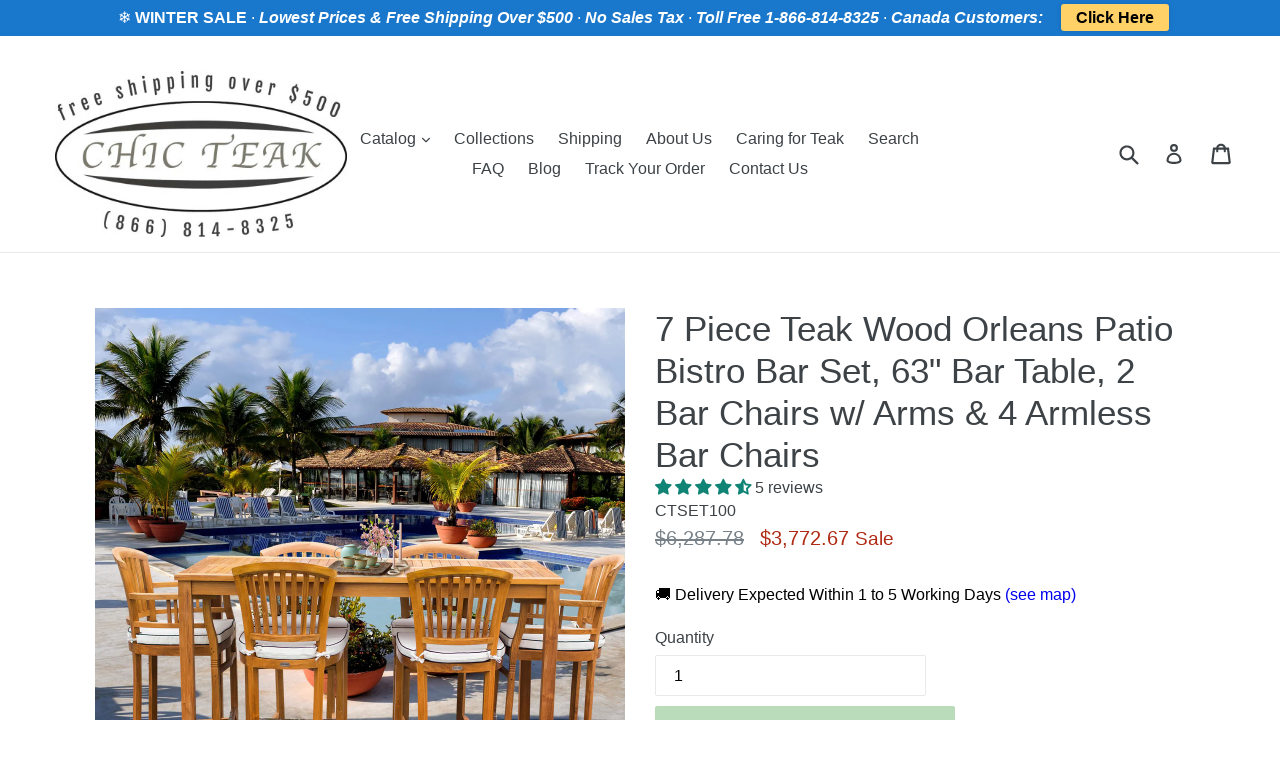

--- FILE ---
content_type: text/javascript; charset=utf-8
request_url: https://chicteak.com/products/5-piece-teak-armless-orleans-bar-set-with-cushions.js
body_size: 858
content:
{"id":9195480594,"title":"5 Piece Teak Wood Armless Orleans Bar Table\/Chair Set With Cushions","handle":"5-piece-teak-armless-orleans-bar-set-with-cushions","description":"\u003cmeta charset=\"utf-8\"\u003e\n\u003cp\u003e\u003cspan\u003eThis exclusive 5 Piece Teak Armless Orleans Bar Table and Chair Set offers a sense of elegance with an informal and inviting style that makes it the perfect outdoor setting. The table is large enough to accommodate at least 4, \u003c\/span\u003e\u003cspan\u003ebut its design still makes it seem cozy and inviting for 2 as well. \u003cbr\u003e\u003c\/span\u003e\u003c\/p\u003e\n\u003cp\u003e\u003cspan\u003eThe stylish look and natural beauty of the plantation teak wood allow these bar chairs to enhance the beauty of any room or table which it adorns. These bar chairs reveal yet another way that teak wood offers a unique look that is chic and inviting all at once.\u003c\/span\u003e\u003c\/p\u003e\n\u003cmeta charset=\"utf-8\"\u003e\n\u003cp\u003e\u003cspan\u003eAll the furniture in this set is made from weather-resistant solid grade-A teak wood and premium stainless steel hardware so it will give you years of enjoyment. There's no mistaking the quality and construction that went into this furniture and your guests will surely be impressed. \u003c\/span\u003e\u003c\/p\u003e\n\u003cp\u003e\u003cspan\u003eThis set includes:\u003c\/span\u003e\u003c\/p\u003e\n\u003cp\u003e1  \u003ca href=\"https:\/\/chicteak.com\/products\/teak-miami-square-bar-table\" target=\"_blank\"\u003eTeak Wood Miami Square Bar Table\u003c\/a\u003e (model HJ085)\u003c\/p\u003e\n\u003cul\u003e\n\u003cli\u003eEasy Assembly Required.\u003c\/li\u003e\n\u003cli\u003eDimensions of 35\" x 35\" x 43\"h.\u003c\/li\u003e\n\u003c\/ul\u003e\n\u003cp\u003e4  \u003ca href=\"https:\/\/chicteak.com\/products\/teak-orleans-barstool-w-o-arms\" target=\"_blank\"\u003eTeak Wood Orleans Bar Stools without Arms\u003c\/a\u003e (model AK53UDC)\u003c\/p\u003e\n\u003cul\u003e\n\u003cli\u003eCushions Included.\u003c\/li\u003e\n\u003cli\u003eDimensions 20\" x 24\" x 47\"h.\u003c\/li\u003e\n\u003c\/ul\u003e\n\u003cdiv id=\"bodyshell\"\u003e\n\u003cdiv id=\"bodycontent\"\u003e\n\u003cdiv id=\"contentarea\"\u003e\n\u003cdiv\u003e\n\u003cmeta charset=\"utf-8\"\u003e\n\u003cp\u003e \u003c\/p\u003e\n\u003cp\u003e\u003cstrong\u003eFeatures\u003c\/strong\u003e \u003c\/p\u003e\n\u003cul\u003e\n\u003cli\u003e\u003cspan\u003eSolid durable grade-A weather-resistant teak wood\u003c\/span\u003e\u003c\/li\u003e\n\u003cli\u003eHandmade by skilled artisans\u003c\/li\u003e\n\u003cli\u003eCan be used indoors or outdoors\u003c\/li\u003e\n\u003cli\u003eFinely sanded finish\u003c\/li\u003e\n\u003cli\u003ePremium stainless steel hardware\u003c\/li\u003e\n\u003cli\u003eStunning wood\u003cspan\u003e grain\u003c\/span\u003e\n\u003c\/li\u003e\n\u003cli\u003e\u003cspan\u003eAll chairs include cushions\u003c\/span\u003e\u003c\/li\u003e\n\u003cli\u003eTable is easy to assemble \u003c\/li\u003e\n\u003cli\u003eChairs require partial assembly\u003c\/li\u003e\n\u003cli\u003ePart of the \u003ca href=\"https:\/\/chicteak.com\/collections\/teak-wood-orleans-collection\" target=\"_blank\"\u003eOrleans Collection\u003c\/a\u003e\n\u003c\/li\u003e\n\u003c\/ul\u003e\n\u003c\/div\u003e\n\u003c\/div\u003e\n\u003c\/div\u003e\n\u003c\/div\u003e","published_at":"2017-04-07T15:12:00-05:00","created_at":"2017-04-07T15:13:04-05:00","vendor":"Chic Teak","type":"","tags":["4 Person Set"],"price":236875,"price_min":236875,"price_max":236875,"available":true,"price_varies":false,"compare_at_price":394791,"compare_at_price_min":394791,"compare_at_price_max":394791,"compare_at_price_varies":false,"variants":[{"id":32718153874,"title":"Default Title","option1":"Default Title","option2":null,"option3":null,"sku":"SET45","requires_shipping":true,"taxable":true,"featured_image":null,"available":true,"name":"5 Piece Teak Wood Armless Orleans Bar Table\/Chair Set With Cushions","public_title":null,"options":["Default Title"],"price":236875,"weight":0,"compare_at_price":394791,"inventory_management":"shopify","barcode":"","requires_selling_plan":false,"selling_plan_allocations":[]}],"images":["\/\/cdn.shopify.com\/s\/files\/1\/1883\/5131\/products\/CTSET45_highsq_1.jpg?v=1641595048","\/\/cdn.shopify.com\/s\/files\/1\/1883\/5131\/products\/HJ085HIGH_0667593e-06bd-4525-bc7c-3b3a5b81f343.jpg?v=1641595048","\/\/cdn.shopify.com\/s\/files\/1\/1883\/5131\/products\/CTSET45.jpg?v=1641595048","\/\/cdn.shopify.com\/s\/files\/1\/1883\/5131\/products\/AK53UDCCUS_7bae4ae1-cc39-4884-b467-0232297c1d6a.jpg?v=1641595048"],"featured_image":"\/\/cdn.shopify.com\/s\/files\/1\/1883\/5131\/products\/CTSET45_highsq_1.jpg?v=1641595048","options":[{"name":"Title","position":1,"values":["Default Title"]}],"url":"\/products\/5-piece-teak-armless-orleans-bar-set-with-cushions","media":[{"alt":null,"id":28968977596635,"position":1,"preview_image":{"aspect_ratio":1.032,"height":3016,"width":3112,"src":"https:\/\/cdn.shopify.com\/s\/files\/1\/1883\/5131\/products\/CTSET45_highsq_1.jpg?v=1641595048"},"aspect_ratio":1.032,"height":3016,"media_type":"image","src":"https:\/\/cdn.shopify.com\/s\/files\/1\/1883\/5131\/products\/CTSET45_highsq_1.jpg?v=1641595048","width":3112},{"alt":"5 Piece Teak Wood Armless Orleans Bar Table\/Chair Set With Cushions - Chic Teak","id":241256169612,"position":2,"preview_image":{"aspect_ratio":1.0,"height":785,"width":785,"src":"https:\/\/cdn.shopify.com\/s\/files\/1\/1883\/5131\/products\/HJ085HIGH_0667593e-06bd-4525-bc7c-3b3a5b81f343.jpg?v=1641595048"},"aspect_ratio":1.0,"height":785,"media_type":"image","src":"https:\/\/cdn.shopify.com\/s\/files\/1\/1883\/5131\/products\/HJ085HIGH_0667593e-06bd-4525-bc7c-3b3a5b81f343.jpg?v=1641595048","width":785},{"alt":"5 Piece Teak Wood Armless Orleans Bar Table\/Chair Set With Cushions - Chic Teak","id":241256136844,"position":3,"preview_image":{"aspect_ratio":1.0,"height":706,"width":706,"src":"https:\/\/cdn.shopify.com\/s\/files\/1\/1883\/5131\/products\/CTSET45.jpg?v=1641595048"},"aspect_ratio":1.0,"height":706,"media_type":"image","src":"https:\/\/cdn.shopify.com\/s\/files\/1\/1883\/5131\/products\/CTSET45.jpg?v=1641595048","width":706},{"alt":"5 Piece Teak Wood Armless Orleans Bar Table\/Chair Set With Cushions - Chic Teak","id":241256202380,"position":4,"preview_image":{"aspect_ratio":1.0,"height":1362,"width":1362,"src":"https:\/\/cdn.shopify.com\/s\/files\/1\/1883\/5131\/products\/AK53UDCCUS_7bae4ae1-cc39-4884-b467-0232297c1d6a.jpg?v=1641595048"},"aspect_ratio":1.0,"height":1362,"media_type":"image","src":"https:\/\/cdn.shopify.com\/s\/files\/1\/1883\/5131\/products\/AK53UDCCUS_7bae4ae1-cc39-4884-b467-0232297c1d6a.jpg?v=1641595048","width":1362}],"requires_selling_plan":false,"selling_plan_groups":[]}

--- FILE ---
content_type: text/javascript; charset=utf-8
request_url: https://chicteak.com/products/7-piece-teak-wood-orleans-patio-bistro-bar-set-63-bar-table-2-bar-chairs-w-arms-4-armless-bar-chairs.js
body_size: 1620
content:
{"id":2310344409147,"title":"7 Piece Teak Wood Orleans Patio Bistro Bar Set, 63\" Bar Table, 2 Bar Chairs w\/ Arms \u0026 4 Armless Bar Chairs","handle":"7-piece-teak-wood-orleans-patio-bistro-bar-set-63-bar-table-2-bar-chairs-w-arms-4-armless-bar-chairs","description":"\u003cp\u003eThis 7 Piece Teak Wood Orleans Patio Bistro Bar Set includes 63\" Bar Table, 2 Bar Chairs w\/ Arms \u0026amp; 4 Armless Bar Chairs\u003c\/p\u003e\n\u003cp\u003eThe detail and craftsmanship of these beautiful teak barstools will enhance any setting, whether indoors or in the garden or patio. The teak bar stool's curved back ensures a cozy seat, while the curved design of the bar stool's legs makes it extremely balanced and sturdy without sacrificing style. You will enjoy your teak bar stool for years to come. \u003cbr\u003e\u003cbr\u003eThe rectangular table in this set includes a 2-inch umbrella hole and stainless steel cap for when not in use. The classic clean and symmetrical lines of the table are pleasing to the eye and they are the perfect place to create memories for years to come. \u003cbr\u003e\u003cbr\u003eAll of the teak wood in this set is solid A-grade quality with a finely sanded finish and the hardware is 304 grade stainless steel. This set is sturdy enough for both commercial and residential use. The chairs require partial assembly and the table can be quickly assembled by simply bolting the four legs to the tabletop.\u003cbr\u003e\u003cbr\u003eFeatures:\u003c\/p\u003e\n\u003cul\u003e\n\u003cli\u003eSet Includes 63\" Bar Table, 2 Bar Chairs with Arms \u0026amp; 4 Armless Bar Chairs\u003c\/li\u003e\n\u003cli\u003eSolid A Grade Teak Wood\u003c\/li\u003e\n\u003cli\u003eIndoor And Outdoor Use\u003c\/li\u003e\n\u003cli\u003eTable and Chairs Require Partial Assembly\u003cbr\u003e\n\u003c\/li\u003e\n\u003cli\u003eHandmade by Skilled Artisans\u003c\/li\u003e\n\u003cli\u003e304 Grade Stainless Steel Hardware\u003c\/li\u003e\n\u003cli\u003eUltra-Sturdy Design for Commercial and Residential Use\u003c\/li\u003e\n\u003cli\u003ePart of the \u003ca href=\"https:\/\/chicteak.com\/collections\/teak-wood-orleans-collection\" target=\"_blank\"\u003eOrleans Collection\u003c\/a\u003e\n\u003c\/li\u003e\n\u003c\/ul\u003e\n\u003cmeta charset=\"utf-8\"\u003e\n\u003cp\u003eSet Includes:\u003c\/p\u003e\n\u003cp\u003e1 \u003ca title=\"teak-bistro-rectangular-patio-bar-table-55-63-and-71-sizes\" href=\"https:\/\/chicteak.com\/products\/teak-bistro-rectangular-patio-bar-table-55-63-and-71-sizes\" target=\"_blank\"\u003eTeak Wood Maldives Rectangular Bistro Bar Table\u003c\/a\u003e (model AT27BAR)\u003c\/p\u003e\n\u003cdiv\u003eMeasures 63\" (W) x 35.5\" (D) x 43\" (H)\u003c\/div\u003e\n\u003cdiv\u003eEasy assembly—just bolt on the 4 legs\u003c\/div\u003e\n\u003cdiv\u003e\n\u003cp\u003e \u003c\/p\u003e\n\u003cp\u003e2 \u003ca title=\"teak-orleans-barstool-with-arms\" href=\"https:\/\/chicteak.com\/products\/teak-orleans-barstool-with-arms\" target=\"_blank\"\u003eTeak Orleans Bar Stool with Arms\u003c\/a\u003e (model AK53UAC)\u003c\/p\u003e\n\u003c\/div\u003e\n\u003cdiv style=\"padding-left: 30px;\"\u003eDimensions of 24\" x 25\" x 47\"h.\u003c\/div\u003e\n\u003cdiv style=\"padding-left: 30px;\"\u003eSeat Height: 29.5 inches\u003c\/div\u003e\n\u003cdiv style=\"padding-left: 30px;\"\u003eSeat Width: 23 inches\u003c\/div\u003e\n\u003cdiv style=\"padding-left: 30px;\"\u003eSeat Depth: 20.5 inches\u003c\/div\u003e\n\u003cdiv style=\"padding-left: 30px;\"\u003eArmrest Height: 39.5 inches\u003c\/div\u003e\n\u003cbr\u003e\n\u003cdiv\u003e\u003c\/div\u003e\n\u003cdiv\u003e4 \u003ca title=\"teak-orleans-barstool-w-o-arms\" href=\"https:\/\/chicteak.com\/products\/teak-orleans-barstool-w-o-arms\" target=\"_blank\"\u003eTeak Wood Orleans Bar Stool without Arms\u003c\/a\u003e (model AK53UDC)\u003c\/div\u003e\n\u003cdiv\u003e\u003c\/div\u003e\n\u003cdiv style=\"padding-left: 30px;\"\u003eDimensions of 20\" x 24\" x 47\"h.\u003c\/div\u003e\n\u003cdiv style=\"padding-left: 30px;\"\u003eSeat Height: 29 inches\u003c\/div\u003e\n\u003cdiv style=\"padding-left: 30px;\"\u003eSeat Width: 20 inches\u003c\/div\u003e\n\u003cdiv style=\"padding-left: 30px;\"\u003eSeat Depth: 19.5 inches\u003c\/div\u003e\n\u003cdiv style=\"padding-left: 30px;\"\u003eSeat Back Height: 18.5 inches\u003c\/div\u003e\n\u003cdiv style=\"padding-left: 30px;\"\u003eSeat Back Height: 15 inches\u003c\/div\u003e","published_at":"2019-08-05T09:52:48-05:00","created_at":"2019-08-05T13:52:50-05:00","vendor":"Chic Teak","type":"Misc","tags":["6 Person Set"],"price":377267,"price_min":377267,"price_max":377267,"available":false,"price_varies":false,"compare_at_price":628778,"compare_at_price_min":628778,"compare_at_price_max":628778,"compare_at_price_varies":false,"variants":[{"id":21286069076027,"title":"Default Title","option1":"Default Title","option2":null,"option3":null,"sku":"CTSET100","requires_shipping":true,"taxable":true,"featured_image":null,"available":false,"name":"7 Piece Teak Wood Orleans Patio Bistro Bar Set, 63\" Bar Table, 2 Bar Chairs w\/ Arms \u0026 4 Armless Bar Chairs","public_title":null,"options":["Default Title"],"price":377267,"weight":0,"compare_at_price":628778,"inventory_management":"shopify","barcode":"","requires_selling_plan":false,"selling_plan_allocations":[]}],"images":["\/\/cdn.shopify.com\/s\/files\/1\/1883\/5131\/products\/CTSET100_01OPT1.jpg?v=1656840548","\/\/cdn.shopify.com\/s\/files\/1\/1883\/5131\/products\/CTSET100_01opt2.jpg?v=1658067301","\/\/cdn.shopify.com\/s\/files\/1\/1883\/5131\/products\/SET100_03-_4_SQLD.jpg?v=1658067301","\/\/cdn.shopify.com\/s\/files\/1\/1883\/5131\/products\/SET100_02.jpg?v=1658067301","\/\/cdn.shopify.com\/s\/files\/1\/1883\/5131\/products\/SET100_01.jpg?v=1658067301","\/\/cdn.shopify.com\/s\/files\/1\/1883\/5131\/products\/SET100_03.jpg?v=1658067301","\/\/cdn.shopify.com\/s\/files\/1\/1883\/5131\/files\/CTSET100_-CT6731_1000010275.jpg?v=1712087066"],"featured_image":"\/\/cdn.shopify.com\/s\/files\/1\/1883\/5131\/products\/CTSET100_01OPT1.jpg?v=1656840548","options":[{"name":"Title","position":1,"values":["Default Title"]}],"url":"\/products\/7-piece-teak-wood-orleans-patio-bistro-bar-set-63-bar-table-2-bar-chairs-w-arms-4-armless-bar-chairs","media":[{"alt":null,"id":30263388733659,"position":1,"preview_image":{"aspect_ratio":1.0,"height":2500,"width":2499,"src":"https:\/\/cdn.shopify.com\/s\/files\/1\/1883\/5131\/products\/CTSET100_01OPT1.jpg?v=1656840548"},"aspect_ratio":1.0,"height":2500,"media_type":"image","src":"https:\/\/cdn.shopify.com\/s\/files\/1\/1883\/5131\/products\/CTSET100_01OPT1.jpg?v=1656840548","width":2499},{"alt":null,"id":30388614562011,"position":2,"preview_image":{"aspect_ratio":1.0,"height":2500,"width":2501,"src":"https:\/\/cdn.shopify.com\/s\/files\/1\/1883\/5131\/products\/CTSET100_01opt2.jpg?v=1658067301"},"aspect_ratio":1.0,"height":2500,"media_type":"image","src":"https:\/\/cdn.shopify.com\/s\/files\/1\/1883\/5131\/products\/CTSET100_01opt2.jpg?v=1658067301","width":2501},{"alt":null,"id":28981318779099,"position":3,"preview_image":{"aspect_ratio":1.0,"height":1706,"width":1706,"src":"https:\/\/cdn.shopify.com\/s\/files\/1\/1883\/5131\/products\/SET100_03-_4_SQLD.jpg?v=1658067301"},"aspect_ratio":1.0,"height":1706,"media_type":"image","src":"https:\/\/cdn.shopify.com\/s\/files\/1\/1883\/5131\/products\/SET100_03-_4_SQLD.jpg?v=1658067301","width":1706},{"alt":"7 Piece Teak Wood Orleans Patio Bistro Bar Set, 63\" Bar Table, 2 Bar Chairs w\/ Arms \u0026 4 Armless Bar Chairs - Chic Teak","id":708678549644,"position":4,"preview_image":{"aspect_ratio":1.0,"height":3000,"width":3000,"src":"https:\/\/cdn.shopify.com\/s\/files\/1\/1883\/5131\/products\/SET100_02.jpg?v=1658067301"},"aspect_ratio":1.0,"height":3000,"media_type":"image","src":"https:\/\/cdn.shopify.com\/s\/files\/1\/1883\/5131\/products\/SET100_02.jpg?v=1658067301","width":3000},{"alt":"7 Piece Teak Wood Orleans Patio Bistro Bar Set, 63\" Bar Table, 2 Bar Chairs w\/ Arms \u0026 4 Armless Bar Chairs - Chic Teak","id":708678516876,"position":5,"preview_image":{"aspect_ratio":1.0,"height":2786,"width":2786,"src":"https:\/\/cdn.shopify.com\/s\/files\/1\/1883\/5131\/products\/SET100_01.jpg?v=1658067301"},"aspect_ratio":1.0,"height":2786,"media_type":"image","src":"https:\/\/cdn.shopify.com\/s\/files\/1\/1883\/5131\/products\/SET100_01.jpg?v=1658067301","width":2786},{"alt":"7 Piece Teak Wood Orleans Patio Bistro Bar Set, 63\" Bar Table, 2 Bar Chairs w\/ Arms \u0026 4 Armless Bar Chairs - Chic Teak","id":708678582412,"position":6,"preview_image":{"aspect_ratio":1.0,"height":3000,"width":3000,"src":"https:\/\/cdn.shopify.com\/s\/files\/1\/1883\/5131\/products\/SET100_03.jpg?v=1658067301"},"aspect_ratio":1.0,"height":3000,"media_type":"image","src":"https:\/\/cdn.shopify.com\/s\/files\/1\/1883\/5131\/products\/SET100_03.jpg?v=1658067301","width":3000},{"alt":null,"id":33562182516955,"position":7,"preview_image":{"aspect_ratio":1.0,"height":3000,"width":3000,"src":"https:\/\/cdn.shopify.com\/s\/files\/1\/1883\/5131\/files\/CTSET100_-CT6731_1000010275.jpg?v=1712087066"},"aspect_ratio":1.0,"height":3000,"media_type":"image","src":"https:\/\/cdn.shopify.com\/s\/files\/1\/1883\/5131\/files\/CTSET100_-CT6731_1000010275.jpg?v=1712087066","width":3000}],"requires_selling_plan":false,"selling_plan_groups":[]}

--- FILE ---
content_type: text/javascript; charset=utf-8
request_url: https://chicteak.com/products/3-piece-teak-armless-orleans-bar-table-chair-set-with-cushions.js
body_size: 1314
content:
{"id":1428544815163,"title":"3 Piece Teak Wood Armless Orleans Bar Table\/Chair Set With Cushions","handle":"3-piece-teak-armless-orleans-bar-table-chair-set-with-cushions","description":"\u003cdiv\u003eThis exclusive 3 Piece Orleans Armless Bar Table and Chair Set offers a sense of elegance with an informal and inviting style that makes it the perfect outdoor setting. The table is large enough to accommodate at least 4, but its design still makes it seem cozy and inviting for 2. \u003c\/div\u003e\n\u003cdiv\u003e\u003cbr\u003e\u003c\/div\u003e\n\u003cp\u003eThe stylish look and natural beauty of the plantation teak wood allow these bar chairs to enhance the beauty of any room or table which it adorns. These bar chairs reveal yet another way that teak wood offers a unique look that is chic and inviting all at once.\u003c\/p\u003e\n\u003cp\u003eAll the furniture in this set is made from weather-resistant solid grade-A teak wood and premium stainless steel hardware so it will give you years of enjoyment. There's no mistaking the quality and construction that went into this furniture and your guests will surely be impressed. \u003c\/p\u003e\n\u003cp\u003eThis set includes: \u003c\/p\u003e\n\u003cp\u003e1  \u003ca href=\"https:\/\/chicteak.com\/products\/small-teak-orleans-bar-table\" target=\"_blank\"\u003eTeak Wood Orleans Bar Table\u003c\/a\u003e (model MJ29US)\u003c\/p\u003e\n\u003cul\u003e\n\u003cli\u003eRequires assembly\u003c\/li\u003e\n\u003cli\u003eDimensions of 28\" x 28\" x 43\"h.\u003c\/li\u003e\n\u003c\/ul\u003e\n\u003cp\u003e2  \u003ca href=\"https:\/\/chicteak.com\/products\/teak-orleans-barstool-w-o-arms\" target=\"_blank\"\u003eTeak Wood Orleans Bar Stool without Arms\u003c\/a\u003e (model AK53UDC)\u003cbr\u003e\u003c\/p\u003e\n\u003cul\u003e\n\u003cli\u003eCushions Included.\u003c\/li\u003e\n\u003cli\u003eRequires assembly\u003c\/li\u003e\n\u003cli\u003eDimensions 20\"x 24\"x 47\"h.\u003c\/li\u003e\n\u003c\/ul\u003e\n\u003cp\u003eFeatures \u003c\/p\u003e\n\u003cul\u003e\n\u003cli\u003eSolid durable grade-A weather-resistant teak wood\u003c\/li\u003e\n\u003cli\u003eHandmade by skilled artisans\u003c\/li\u003e\n\u003cli\u003eCan be used indoors or outdoors\u003c\/li\u003e\n\u003cli\u003eFinely sanded finish\u003c\/li\u003e\n\u003cli\u003ePremium stainless steel hardware\u003c\/li\u003e\n\u003cli\u003eStunning wood grain\u003c\/li\u003e\n\u003cli\u003eAll chairs include cushions\u003c\/li\u003e\n\u003cli\u003eChairs and table require assembly\u003c\/li\u003e\n\u003cli\u003eSturdy design for commercial and residential use\u003c\/li\u003e\n\u003cli\u003ePart of the \u003ca href=\"https:\/\/chicteak.com\/collections\/teak-wood-orleans-collection\" target=\"_blank\"\u003eOrleans Collection\u003c\/a\u003e\n\u003c\/li\u003e\n\u003c\/ul\u003e","published_at":"2018-07-30T09:26:42-05:00","created_at":"2018-07-30T13:26:45-05:00","vendor":"Chic Teak","type":"Misc","tags":["2 Person Set"],"price":143304,"price_min":143304,"price_max":143304,"available":true,"price_varies":false,"compare_at_price":238839,"compare_at_price_min":238839,"compare_at_price_max":238839,"compare_at_price_varies":false,"variants":[{"id":13339893628987,"title":"Default Title","option1":"Default Title","option2":null,"option3":null,"sku":"SET50","requires_shipping":true,"taxable":true,"featured_image":null,"available":true,"name":"3 Piece Teak Wood Armless Orleans Bar Table\/Chair Set With Cushions","public_title":null,"options":["Default Title"],"price":143304,"weight":0,"compare_at_price":238839,"inventory_management":"shopify","barcode":"","requires_selling_plan":false,"selling_plan_allocations":[]}],"images":["\/\/cdn.shopify.com\/s\/files\/1\/1883\/5131\/files\/SET50copycopy.jpg?v=1690777415","\/\/cdn.shopify.com\/s\/files\/1\/1883\/5131\/files\/SET50copy.jpg?v=1690777415","\/\/cdn.shopify.com\/s\/files\/1\/1883\/5131\/products\/CTSET6-_2_SQLD.jpg?v=1690777415","\/\/cdn.shopify.com\/s\/files\/1\/1883\/5131\/products\/d5d078af-6ba5-4728-ba92-b398f5cd1098.jpg?v=1690777415","\/\/cdn.shopify.com\/s\/files\/1\/1883\/5131\/products\/1735f2ad-8720-4cc4-b7d8-9c7973522a94.jpg?v=1690777415","\/\/cdn.shopify.com\/s\/files\/1\/1883\/5131\/products\/36c652e1-b769-4692-a5ed-457d3c0d6b6e.jpg?v=1690777415"],"featured_image":"\/\/cdn.shopify.com\/s\/files\/1\/1883\/5131\/files\/SET50copycopy.jpg?v=1690777415","options":[{"name":"Title","position":1,"values":["Default Title"]}],"url":"\/products\/3-piece-teak-armless-orleans-bar-table-chair-set-with-cushions","media":[{"alt":null,"id":32405261975771,"position":1,"preview_image":{"aspect_ratio":1.0,"height":2500,"width":2500,"src":"https:\/\/cdn.shopify.com\/s\/files\/1\/1883\/5131\/files\/SET50copycopy.jpg?v=1690777415"},"aspect_ratio":1.0,"height":2500,"media_type":"image","src":"https:\/\/cdn.shopify.com\/s\/files\/1\/1883\/5131\/files\/SET50copycopy.jpg?v=1690777415","width":2500},{"alt":null,"id":32405262008539,"position":2,"preview_image":{"aspect_ratio":1.0,"height":2500,"width":2500,"src":"https:\/\/cdn.shopify.com\/s\/files\/1\/1883\/5131\/files\/SET50copy.jpg?v=1690777415"},"aspect_ratio":1.0,"height":2500,"media_type":"image","src":"https:\/\/cdn.shopify.com\/s\/files\/1\/1883\/5131\/files\/SET50copy.jpg?v=1690777415","width":2500},{"alt":null,"id":28968878932187,"position":3,"preview_image":{"aspect_ratio":1.0,"height":3327,"width":3328,"src":"https:\/\/cdn.shopify.com\/s\/files\/1\/1883\/5131\/products\/CTSET6-_2_SQLD.jpg?v=1690777415"},"aspect_ratio":1.0,"height":3327,"media_type":"image","src":"https:\/\/cdn.shopify.com\/s\/files\/1\/1883\/5131\/products\/CTSET6-_2_SQLD.jpg?v=1690777415","width":3328},{"alt":"3 Piece Teak Wood Armless Orleans Bar Table\/Chair Set With Cushions - Chic Teak","id":481847181452,"position":4,"preview_image":{"aspect_ratio":1.0,"height":800,"width":800,"src":"https:\/\/cdn.shopify.com\/s\/files\/1\/1883\/5131\/products\/d5d078af-6ba5-4728-ba92-b398f5cd1098.jpg?v=1690777415"},"aspect_ratio":1.0,"height":800,"media_type":"image","src":"https:\/\/cdn.shopify.com\/s\/files\/1\/1883\/5131\/products\/d5d078af-6ba5-4728-ba92-b398f5cd1098.jpg?v=1690777415","width":800},{"alt":"3 Piece Teak Wood Armless Orleans Bar Table\/Chair Set With Cushions - Chic Teak","id":481847214220,"position":5,"preview_image":{"aspect_ratio":1.0,"height":1060,"width":1060,"src":"https:\/\/cdn.shopify.com\/s\/files\/1\/1883\/5131\/products\/1735f2ad-8720-4cc4-b7d8-9c7973522a94.jpg?v=1690777415"},"aspect_ratio":1.0,"height":1060,"media_type":"image","src":"https:\/\/cdn.shopify.com\/s\/files\/1\/1883\/5131\/products\/1735f2ad-8720-4cc4-b7d8-9c7973522a94.jpg?v=1690777415","width":1060},{"alt":"3 Piece Teak Wood Armless Orleans Bar Table\/Chair Set With Cushions - Chic Teak","id":481847246988,"position":6,"preview_image":{"aspect_ratio":1.0,"height":1060,"width":1060,"src":"https:\/\/cdn.shopify.com\/s\/files\/1\/1883\/5131\/products\/36c652e1-b769-4692-a5ed-457d3c0d6b6e.jpg?v=1690777415"},"aspect_ratio":1.0,"height":1060,"media_type":"image","src":"https:\/\/cdn.shopify.com\/s\/files\/1\/1883\/5131\/products\/36c652e1-b769-4692-a5ed-457d3c0d6b6e.jpg?v=1690777415","width":1060}],"requires_selling_plan":false,"selling_plan_groups":[]}

--- FILE ---
content_type: text/javascript; charset=utf-8
request_url: https://chicteak.com/products/9-piece-teak-orleans-set-with-cushions.js
body_size: 1006
content:
{"id":9195486674,"title":"9 Piece Teak Wood Orleans Table\/Chair Set With Cushions","handle":"9-piece-teak-orleans-set-with-cushions","description":"\u003cmeta charset=\"utf-8\"\u003e\u003cmeta charset=\"utf-8\"\u003e\n\u003cp\u003eThis exclusive 9 Piece Teak Wood Orleans Table and Chair Set offers a sense of elegance with an informal and inviting style that makes it the perfect outdoor setting. The table is large enough to accommodate large parties, but its design still makes it seem cozy and inviting for a dinner with friends.\u003cbr\u003e\u003c\/p\u003e\n\u003cmeta charset=\"utf-8\"\u003e\n\u003cp\u003e\u003cspan\u003eThe table top has a 2 inch umbrella hole. The stainless umbrella cap fits in the top of the table for when an umbrella is not being used.\u003c\/span\u003e\u003c\/p\u003e\n\u003cp\u003e\u003cspan\u003eThe stylish look and natural beauty of the plantation teak wood allow these chairs to enhance the beauty of any room or table which it adorns. These chairs reveal yet another way that teak wood offers a unique look that is chic and inviting all at once.\u003c\/span\u003e\u003c\/p\u003e\n\u003cmeta charset=\"utf-8\"\u003e\n\u003cp\u003e\u003cspan\u003eAll the furniture in this set is made from weather-resistant solid grade-A teak wood and premium hardware so it will give you years of enjoyment. There's no mistaking the quality and construction that went into this furniture and your guests will surely be impressed. \u003c\/span\u003e\u003c\/p\u003e\n\u003cp\u003e\u003cspan\u003eThis set includes:\u003c\/span\u003e\u003c\/p\u003e\n\u003cp\u003e1 \u003ca href=\"https:\/\/chicteak.com\/products\/teak-kasandra-rectangular-extension-table\" target=\"_blank\"\u003eTeak Wood Kasandra Rectangular Extension Dining Table\u003c\/a\u003e (model AT18RECT)\u003c\/p\u003e\n\u003cul\u003e\n\u003cli\u003e\u003cspan\u003eEasy to assemble. \u003c\/span\u003e\u003c\/li\u003e\n\u003cli\u003eDimensions of 71x39x31h that extend to 94x39x31h with the butterfly leaf in place.\u003c\/li\u003e\n\u003c\/ul\u003e\n\u003cp\u003e2 \u003ca href=\"https:\/\/chicteak.com\/products\/teak-orleans-arm-chair\" target=\"_blank\"\u003eTeak Wood Orleans Arm Chairs\u003c\/a\u003e (model AK49UAC)\u003c\/p\u003e\n\u003cul\u003e\n\u003cli\u003eCushions Included.\u003c\/li\u003e\n\u003cli\u003eDimensions of 24\" x 25\" x 37\"h.\u003c\/li\u003e\n\u003c\/ul\u003e\n\u003cp\u003e6 \u003ca href=\"https:\/\/chicteak.com\/products\/teak-orleans-side-chair\" target=\"_blank\"\u003eTeak Wood Orleans Side Chairs\u003c\/a\u003e (model AK49UDC)\u003c\/p\u003e\n\u003cul\u003e\n\u003cli\u003e\u003cspan\u003eCushions Included.\u003c\/span\u003e\u003c\/li\u003e\n\u003cli\u003e\n\u003cspan\u003eDimensions \u003c\/span\u003eof 20\" x 23\" x 37\"h.\u003c\/li\u003e\n\u003c\/ul\u003e\n\u003cmeta charset=\"utf-8\"\u003e\n\u003cp\u003e\u003cstrong\u003eFeatures\u003c\/strong\u003e \u003c\/p\u003e\n\u003cul\u003e\n\u003cli\u003e\u003cspan\u003eSolid durable grade-A weather-resistant teak wood\u003c\/span\u003e\u003c\/li\u003e\n\u003cli\u003eHandmade by skilled artisans\u003c\/li\u003e\n\u003cli\u003eCan be used indoors or outdoors\u003c\/li\u003e\n\u003cli\u003eFinely sanded finish\u003c\/li\u003e\n\u003cli\u003ePremium hardware\u003c\/li\u003e\n\u003cli\u003eStunning wood\u003cspan\u003e grain\u003c\/span\u003e\n\u003c\/li\u003e\n\u003cli\u003e\u003cspan\u003eAll chairs include cushions\u003c\/span\u003e\u003c\/li\u003e\n\u003cli\u003eChairs and table require assembly\u003c\/li\u003e\n\u003cli\u003eTable includes 2-inch umbrella hole with cover\u003c\/li\u003e\n\u003cli\u003eButterfly folds below table when not in use\u003c\/li\u003e\n\u003cli\u003ePart of the \u003ca href=\"https:\/\/chicteak.com\/collections\/teak-wood-orleans-collection\" target=\"_blank\"\u003eOrleans Collection\u003c\/a\u003e\n\u003c\/li\u003e\n\u003c\/ul\u003e","published_at":"2017-04-07T15:15:00-05:00","created_at":"2017-04-07T15:15:35-05:00","vendor":"Chic Teak","type":"","tags":["8 Person Set"],"price":460880,"price_min":460880,"price_max":460880,"available":true,"price_varies":false,"compare_at_price":768133,"compare_at_price_min":768133,"compare_at_price_max":768133,"compare_at_price_varies":false,"variants":[{"id":32718215698,"title":"Default Title","option1":"Default Title","option2":null,"option3":null,"sku":"SET30","requires_shipping":true,"taxable":true,"featured_image":null,"available":true,"name":"9 Piece Teak Wood Orleans Table\/Chair Set With Cushions","public_title":null,"options":["Default Title"],"price":460880,"weight":0,"compare_at_price":768133,"inventory_management":"shopify","barcode":"","requires_selling_plan":false,"selling_plan_allocations":[]}],"images":["\/\/cdn.shopify.com\/s\/files\/1\/1883\/5131\/products\/CTSET30_70256ee4-a455-4dd8-8bba-ef21f73570a2.jpg?v=1563215933","\/\/cdn.shopify.com\/s\/files\/1\/1883\/5131\/products\/AT18RECTEXT_c78305e8-16c4-4fe8-a229-0ee90c20c12e.jpg?v=1563215933","\/\/cdn.shopify.com\/s\/files\/1\/1883\/5131\/products\/AT18RECT_1a3dabe8-7eb1-44a8-be02-75e170eb6052.jpg?v=1563215933","\/\/cdn.shopify.com\/s\/files\/1\/1883\/5131\/products\/AK49UACCUS_c6194d22-df13-48ef-9839-1b538b49fc91.jpg?v=1563215933","\/\/cdn.shopify.com\/s\/files\/1\/1883\/5131\/products\/AK49UDCCUS_871a7ef9-7f1c-4995-931e-5103b03c17bb.jpg?v=1563215933"],"featured_image":"\/\/cdn.shopify.com\/s\/files\/1\/1883\/5131\/products\/CTSET30_70256ee4-a455-4dd8-8bba-ef21f73570a2.jpg?v=1563215933","options":[{"name":"Title","position":1,"values":["Default Title"]}],"url":"\/products\/9-piece-teak-orleans-set-with-cushions","media":[{"alt":"9 Piece Teak Wood Orleans Table\/Chair Set With Cushions - Chic Teak","id":241258496140,"position":1,"preview_image":{"aspect_ratio":1.0,"height":800,"width":800,"src":"https:\/\/cdn.shopify.com\/s\/files\/1\/1883\/5131\/products\/CTSET30_70256ee4-a455-4dd8-8bba-ef21f73570a2.jpg?v=1563215933"},"aspect_ratio":1.0,"height":800,"media_type":"image","src":"https:\/\/cdn.shopify.com\/s\/files\/1\/1883\/5131\/products\/CTSET30_70256ee4-a455-4dd8-8bba-ef21f73570a2.jpg?v=1563215933","width":800},{"alt":"9 Piece Teak Wood Orleans Table\/Chair Set With Cushions - Chic Teak","id":241258561676,"position":2,"preview_image":{"aspect_ratio":1.0,"height":785,"width":785,"src":"https:\/\/cdn.shopify.com\/s\/files\/1\/1883\/5131\/products\/AT18RECTEXT_c78305e8-16c4-4fe8-a229-0ee90c20c12e.jpg?v=1563215933"},"aspect_ratio":1.0,"height":785,"media_type":"image","src":"https:\/\/cdn.shopify.com\/s\/files\/1\/1883\/5131\/products\/AT18RECTEXT_c78305e8-16c4-4fe8-a229-0ee90c20c12e.jpg?v=1563215933","width":785},{"alt":"9 Piece Teak Wood Orleans Table\/Chair Set With Cushions - Chic Teak","id":241258528908,"position":3,"preview_image":{"aspect_ratio":1.0,"height":800,"width":800,"src":"https:\/\/cdn.shopify.com\/s\/files\/1\/1883\/5131\/products\/AT18RECT_1a3dabe8-7eb1-44a8-be02-75e170eb6052.jpg?v=1563215933"},"aspect_ratio":1.0,"height":800,"media_type":"image","src":"https:\/\/cdn.shopify.com\/s\/files\/1\/1883\/5131\/products\/AT18RECT_1a3dabe8-7eb1-44a8-be02-75e170eb6052.jpg?v=1563215933","width":800},{"alt":"9 Piece Teak Wood Orleans Table\/Chair Set With Cushions - Chic Teak","id":241258594444,"position":4,"preview_image":{"aspect_ratio":1.0,"height":1124,"width":1124,"src":"https:\/\/cdn.shopify.com\/s\/files\/1\/1883\/5131\/products\/AK49UACCUS_c6194d22-df13-48ef-9839-1b538b49fc91.jpg?v=1563215933"},"aspect_ratio":1.0,"height":1124,"media_type":"image","src":"https:\/\/cdn.shopify.com\/s\/files\/1\/1883\/5131\/products\/AK49UACCUS_c6194d22-df13-48ef-9839-1b538b49fc91.jpg?v=1563215933","width":1124},{"alt":"9 Piece Teak Wood Orleans Table\/Chair Set With Cushions - Chic Teak","id":241258627212,"position":5,"preview_image":{"aspect_ratio":1.0,"height":1170,"width":1170,"src":"https:\/\/cdn.shopify.com\/s\/files\/1\/1883\/5131\/products\/AK49UDCCUS_871a7ef9-7f1c-4995-931e-5103b03c17bb.jpg?v=1563215933"},"aspect_ratio":1.0,"height":1170,"media_type":"image","src":"https:\/\/cdn.shopify.com\/s\/files\/1\/1883\/5131\/products\/AK49UDCCUS_871a7ef9-7f1c-4995-931e-5103b03c17bb.jpg?v=1563215933","width":1170}],"requires_selling_plan":false,"selling_plan_groups":[]}

--- FILE ---
content_type: text/javascript; charset=utf-8
request_url: https://chicteak.com/products/11-piece-teak-orleans-set-with-cushions.js
body_size: 1663
content:
{"id":9195676434,"title":"11 Piece Teak Wood Orleans Table\/Chair Set With Cushions","handle":"11-piece-teak-orleans-set-with-cushions","description":"\u003cmeta charset=\"utf-8\"\u003e\u003cmeta charset=\"utf-8\"\u003e\n\u003cp\u003eThis exclusive 11 Piece Teak Wood Orleans Table and Chair Set offers a sense of elegance with an informal and inviting style that makes it the perfect outdoor setting. The table is large enough to accommodate large parties, but its design still makes it seem cozy and inviting for a dinner with friends.\u003cbr\u003e\u003c\/p\u003e\n\u003cmeta charset=\"utf-8\"\u003e\n\u003cp\u003e\u003cspan\u003eThe table top has a 2 inch umbrella hole covered with a stainless steel plate when an umbrella isn't used.\u003c\/span\u003e\u003c\/p\u003e\n\u003cp\u003e\u003cspan\u003eThe stylish look and natural beauty of the plantation teak wood allow this chair to enhance the beauty of any room or table which it adorns. These chairs reveal yet another way that teak wood offers a unique look that is chic and inviting all at once.\u003c\/span\u003e\u003c\/p\u003e\n\u003cmeta charset=\"utf-8\"\u003e\n\u003cp\u003e\u003cspan\u003eAll the furniture in this set is made from weather-resistant solid grade-A teak wood and premium hardware so it will give you years of enjoyment. There's no mistaking the quality and construction that went into this furniture and your guests will surely be impressed. \u003c\/span\u003e\u003c\/p\u003e\n\u003cmeta charset=\"utf-8\"\u003e\n\u003cp\u003e\u003cspan\u003e\u003cstrong\u003eThis set includes\u003c\/strong\u003e:\u003c\/span\u003e\u003c\/p\u003e\n\u003cmeta charset=\"utf-8\"\u003e\n\u003cp\u003e1 \u003ca href=\"https:\/\/chicteak.com\/products\/teak-italy-rectangular-double-extension-table\" target=\"_blank\"\u003eTeak Wood Italy Rectangular Double Extension Table\u003c\/a\u003e (model AT18RECTXL)\u003c\/p\u003e\n\u003cul\u003e\n\u003cli\u003eEasy to assemble\u003c\/li\u003e\n\u003cli\u003eButterfly pieces effortlessly fold below table when not in use so storage is not a problem\u003c\/li\u003e\n\u003cli\u003e78\" (L) x 43\" (D) x 31\" (H) (with leaves folded below)\u003c\/li\u003e\n\u003cli\u003e98\" (L) x 43\" (D) x 31\" (H) (with one leaf in place)\u003c\/li\u003e\n\u003cli\u003e118\" (L) x 43\" (D) x 31\" (H) (with both leaves in place)\u003c\/li\u003e\n\u003c\/ul\u003e\n\u003cp\u003e2 \u003ca href=\"https:\/\/chicteak.com\/products\/teak-orleans-arm-chair\" target=\"_blank\"\u003eTeak Orleans Arm Chairs\u003c\/a\u003e (model AK49UAC)\u003c\/p\u003e\n\u003cul\u003e\n\u003cli\u003eCushions included \u003c\/li\u003e\n\u003cli\u003eDimensions of 24\" x 25\" x 37\"h.\u003c\/li\u003e\n\u003c\/ul\u003e\n\u003cp\u003e8 \u003ca href=\"https:\/\/chicteak.com\/products\/teak-orleans-side-chair\" target=\"_blank\"\u003eTeak Orleans Side Chairs\u003c\/a\u003e (model AK49UDC)\u003c\/p\u003e\n\u003cul\u003e\n\u003cli\u003eCushions included\u003c\/li\u003e\n\u003cli\u003eDimensions of 20\" x 23\" x 37\"h.\u003c\/li\u003e\n\u003c\/ul\u003e\n\u003cmeta charset=\"utf-8\"\u003e\n\u003cp\u003e\u003cstrong\u003eFeatures\u003c\/strong\u003e \u003c\/p\u003e\n\u003cul\u003e\n\u003cli\u003e\u003cspan\u003eSolid durable grade-A weather-resistant teak wood\u003c\/span\u003e\u003c\/li\u003e\n\u003cli\u003eHandmade by skilled artisans\u003c\/li\u003e\n\u003cli\u003eCan be used indoors or outdoors\u003c\/li\u003e\n\u003cli\u003eFinely sanded finish\u003c\/li\u003e\n\u003cli\u003ePremium hardware\u003c\/li\u003e\n\u003cli\u003eStunning wood\u003cspan\u003e grain\u003c\/span\u003e\n\u003c\/li\u003e\n\u003cli\u003e\u003cspan\u003eAll chairs include cushions\u003c\/span\u003e\u003c\/li\u003e\n\u003cli\u003eChairs and table require assembly\u003cbr\u003e\n\u003c\/li\u003e\n\u003cli\u003eButterfly folds below table when not in use\u003c\/li\u003e\n\u003cli\u003ePart of the \u003ca href=\"https:\/\/chicteak.com\/collections\/teak-wood-orleans-collection\" target=\"_blank\"\u003eOrleans Collection\u003c\/a\u003e\n\u003c\/li\u003e\n\u003c\/ul\u003e","published_at":"2017-04-07T16:16:00-05:00","created_at":"2017-04-07T16:16:17-05:00","vendor":"Chic Teak","type":"","tags":["10 Person Set"],"price":563586,"price_min":563586,"price_max":563586,"available":false,"price_varies":false,"compare_at_price":939310,"compare_at_price_min":939310,"compare_at_price_max":939310,"compare_at_price_varies":false,"variants":[{"id":32719311826,"title":"Default Title","option1":"Default Title","option2":null,"option3":null,"sku":"SET37","requires_shipping":true,"taxable":true,"featured_image":null,"available":false,"name":"11 Piece Teak Wood Orleans Table\/Chair Set With Cushions","public_title":null,"options":["Default Title"],"price":563586,"weight":2268,"compare_at_price":939310,"inventory_management":"shopify","barcode":"","requires_selling_plan":false,"selling_plan_allocations":[]}],"images":["\/\/cdn.shopify.com\/s\/files\/1\/1883\/5131\/products\/CTSET37-_2_SQLD.jpg?v=1642532541","\/\/cdn.shopify.com\/s\/files\/1\/1883\/5131\/products\/AT18RECT_e598d462-b081-43d9-83f8-a9094e596ed6.jpg?v=1642532541","\/\/cdn.shopify.com\/s\/files\/1\/1883\/5131\/products\/AT18RECTXLOPEN_430fda8e-9912-4d79-b7bb-05b4cf516734.jpg?v=1642532541","\/\/cdn.shopify.com\/s\/files\/1\/1883\/5131\/products\/AT18RECTXLLEAF_9f5fa071-e72e-41ac-b423-789785b8f8b5.jpg?v=1642532541","\/\/cdn.shopify.com\/s\/files\/1\/1883\/5131\/products\/CTSET37_11.50.32_AM_24c1c085-0248-48d6-9686-719a6121f217.jpg?v=1642532541","\/\/cdn.shopify.com\/s\/files\/1\/1883\/5131\/products\/AK49UACCUS_02f0be0c-4732-475e-b242-a47b1beae06d.jpg?v=1642532541","\/\/cdn.shopify.com\/s\/files\/1\/1883\/5131\/products\/AK49UDCCUS_21a30e55-dad1-4626-896c-c93d7dcfd6f8.jpg?v=1642532541"],"featured_image":"\/\/cdn.shopify.com\/s\/files\/1\/1883\/5131\/products\/CTSET37-_2_SQLD.jpg?v=1642532541","options":[{"name":"Title","position":1,"values":["Default Title"]}],"url":"\/products\/11-piece-teak-orleans-set-with-cushions","media":[{"alt":null,"id":29027977822427,"position":1,"preview_image":{"aspect_ratio":1.0,"height":1202,"width":1202,"src":"https:\/\/cdn.shopify.com\/s\/files\/1\/1883\/5131\/products\/CTSET37-_2_SQLD.jpg?v=1642532541"},"aspect_ratio":1.0,"height":1202,"media_type":"image","src":"https:\/\/cdn.shopify.com\/s\/files\/1\/1883\/5131\/products\/CTSET37-_2_SQLD.jpg?v=1642532541","width":1202},{"alt":"11 Piece Teak Wood Orleans Table\/Chair Set With Cushions - Chic Teak","id":241259151500,"position":2,"preview_image":{"aspect_ratio":1.0,"height":800,"width":800,"src":"https:\/\/cdn.shopify.com\/s\/files\/1\/1883\/5131\/products\/AT18RECT_e598d462-b081-43d9-83f8-a9094e596ed6.jpg?v=1642532541"},"aspect_ratio":1.0,"height":800,"media_type":"image","src":"https:\/\/cdn.shopify.com\/s\/files\/1\/1883\/5131\/products\/AT18RECT_e598d462-b081-43d9-83f8-a9094e596ed6.jpg?v=1642532541","width":800},{"alt":"11 Piece Teak Wood Orleans Table\/Chair Set With Cushions - Chic Teak","id":241259184268,"position":3,"preview_image":{"aspect_ratio":1.0,"height":792,"width":792,"src":"https:\/\/cdn.shopify.com\/s\/files\/1\/1883\/5131\/products\/AT18RECTXLOPEN_430fda8e-9912-4d79-b7bb-05b4cf516734.jpg?v=1642532541"},"aspect_ratio":1.0,"height":792,"media_type":"image","src":"https:\/\/cdn.shopify.com\/s\/files\/1\/1883\/5131\/products\/AT18RECTXLOPEN_430fda8e-9912-4d79-b7bb-05b4cf516734.jpg?v=1642532541","width":792},{"alt":"11 Piece Teak Wood Orleans Table\/Chair Set With Cushions - Chic Teak","id":241259217036,"position":4,"preview_image":{"aspect_ratio":1.0,"height":784,"width":784,"src":"https:\/\/cdn.shopify.com\/s\/files\/1\/1883\/5131\/products\/AT18RECTXLLEAF_9f5fa071-e72e-41ac-b423-789785b8f8b5.jpg?v=1642532541"},"aspect_ratio":1.0,"height":784,"media_type":"image","src":"https:\/\/cdn.shopify.com\/s\/files\/1\/1883\/5131\/products\/AT18RECTXLLEAF_9f5fa071-e72e-41ac-b423-789785b8f8b5.jpg?v=1642532541","width":784},{"alt":"11 Piece Teak Wood Orleans Table\/Chair Set With Cushions - Chic Teak","id":241259118732,"position":5,"preview_image":{"aspect_ratio":1.0,"height":800,"width":800,"src":"https:\/\/cdn.shopify.com\/s\/files\/1\/1883\/5131\/products\/CTSET37_11.50.32_AM_24c1c085-0248-48d6-9686-719a6121f217.jpg?v=1642532541"},"aspect_ratio":1.0,"height":800,"media_type":"image","src":"https:\/\/cdn.shopify.com\/s\/files\/1\/1883\/5131\/products\/CTSET37_11.50.32_AM_24c1c085-0248-48d6-9686-719a6121f217.jpg?v=1642532541","width":800},{"alt":"11 Piece Teak Wood Orleans Table\/Chair Set With Cushions - Chic Teak","id":241259249804,"position":6,"preview_image":{"aspect_ratio":1.0,"height":1124,"width":1124,"src":"https:\/\/cdn.shopify.com\/s\/files\/1\/1883\/5131\/products\/AK49UACCUS_02f0be0c-4732-475e-b242-a47b1beae06d.jpg?v=1642532541"},"aspect_ratio":1.0,"height":1124,"media_type":"image","src":"https:\/\/cdn.shopify.com\/s\/files\/1\/1883\/5131\/products\/AK49UACCUS_02f0be0c-4732-475e-b242-a47b1beae06d.jpg?v=1642532541","width":1124},{"alt":"11 Piece Teak Wood Orleans Table\/Chair Set With Cushions - Chic Teak","id":241259282572,"position":7,"preview_image":{"aspect_ratio":1.0,"height":1170,"width":1170,"src":"https:\/\/cdn.shopify.com\/s\/files\/1\/1883\/5131\/products\/AK49UDCCUS_21a30e55-dad1-4626-896c-c93d7dcfd6f8.jpg?v=1642532541"},"aspect_ratio":1.0,"height":1170,"media_type":"image","src":"https:\/\/cdn.shopify.com\/s\/files\/1\/1883\/5131\/products\/AK49UDCCUS_21a30e55-dad1-4626-896c-c93d7dcfd6f8.jpg?v=1642532541","width":1170}],"requires_selling_plan":false,"selling_plan_groups":[]}

--- FILE ---
content_type: text/javascript; charset=utf-8
request_url: https://chicteak.com/products/11-piece-teak-orleans-bar-set-with-cushions.js
body_size: 1842
content:
{"id":9195479378,"title":"9 Piece Teak Wood Orleans Bar Table\/Chair Set With Cushions","handle":"11-piece-teak-orleans-bar-set-with-cushions","description":"\u003cmeta charset=\"utf-8\"\u003e\u003cmeta charset=\"utf-8\"\u003e\n\u003cp\u003e\u003cspan style=\"color: #0000ff;\"\u003e\u003cstrong\u003e\u003cem\u003e\u003c\/em\u003e\u003c\/strong\u003e\u003c\/span\u003e\u003cspan\u003eThis exclusive 9 Piece Teak Wood Orleans Bar Table and Chair Set offers a sense of elegance with an informal and inviting style that makes it the perfect outdoor setting. The table is large enough to accommodate large parties, but its design still makes it seem cozy and inviting for a dinner with friends.\u003cbr\u003e\u003c\/span\u003e\u003c\/p\u003e\n\u003cp\u003e\u003cspan\u003eThe stylish look and natural beauty of the plantation teak wood allow this barstool to enhance the beauty of any room or table which it adorns. These bar chairs reveal yet another way that teak wood offers a unique look that is chic and inviting all at once.\u003c\/span\u003e\u003c\/p\u003e\n\u003cmeta charset=\"utf-8\"\u003e\n\u003cp\u003e\u003cspan\u003eAll the furniture in this set is made from weather-resistant solid grade-A teak wood and premium stainless steel hardware so it will give you years of enjoyment. There's no mistaking the quality and construction that went into this furniture and your guests will surely be impressed. \u003c\/span\u003e\u003c\/p\u003e\n\u003cp\u003e\u003cspan\u003eThis set includes:\u003c\/span\u003e\u003c\/p\u003e\n\u003cp\u003e1 \u003ca href=\"https:\/\/chicteak.com\/products\/teak-elzas-rectangular-extension-bar-table\" target=\"_blank\"\u003eTeak Wood Elzas Rectangular Extension Bar Table\u003c\/a\u003e (model AT18RECTBAR)\u003c\/p\u003e\n\u003cul\u003e\n\u003cli\u003e\u003cspan\u003eEasy to assemble. \u003c\/span\u003e\u003c\/li\u003e\n\u003cli\u003eDimensions of 71x43x42h that extend to 94x43x42h with the butterfly leaf in place.\u003c\/li\u003e\n\u003c\/ul\u003e\n\u003cp\u003e2 \u003ca href=\"https:\/\/chicteak.com\/products\/teak-orleans-barstool-with-arms\" target=\"_blank\"\u003eTeak Wood Orleans Bar Stool with Arms\u003c\/a\u003e (model AK53UAC)\u003c\/p\u003e\n\u003cul\u003e\n\u003cli\u003eCushions Included.\u003c\/li\u003e\n\u003cli\u003eDimensions of 24\" x 25\" x 47\"h.\u003c\/li\u003e\n\u003c\/ul\u003e\n\u003cp\u003e6 \u003ca href=\"https:\/\/chicteak.com\/products\/teak-orleans-barstool-w-o-arms\" target=\"_blank\"\u003eTeak Wood Orleans Bar Stool without Arms\u003c\/a\u003e (model AK53UDC)\u003c\/p\u003e\n\u003cul\u003e\n\u003cli\u003e\u003cspan\u003eCushions Included.\u003c\/span\u003e\u003c\/li\u003e\n\u003cli\u003e\n\u003cspan\u003eD\u003c\/span\u003eimensions of 20\"x 24\"x 47\"h.\u003c\/li\u003e\n\u003c\/ul\u003e\n\u003cmeta charset=\"utf-8\"\u003e\n\u003cp\u003e\u003cstrong\u003eFeatures\u003c\/strong\u003e \u003c\/p\u003e\n\u003cul\u003e\n\u003cli\u003e\u003cspan\u003eSolid durable grade-A weather-resistant teak wood\u003c\/span\u003e\u003c\/li\u003e\n\u003cli\u003eHandmade by skilled artisans\u003c\/li\u003e\n\u003cli\u003eCan be used indoors or outdoors\u003c\/li\u003e\n\u003cli\u003eFinely sanded finish\u003c\/li\u003e\n\u003cli\u003ePremium stainless steel hardware\u003c\/li\u003e\n\u003cli\u003eStunning wood\u003cspan\u003e grain\u003c\/span\u003e\n\u003c\/li\u003e\n\u003cli\u003e\u003cspan\u003eAll chairs include cushions\u003c\/span\u003e\u003c\/li\u003e\n\u003cli\u003eButterfly folds below table when not in use\u003c\/li\u003e\n\u003cli\u003eChairs and table require partial assembly\u003cbr\u003e\n\u003c\/li\u003e\n\u003cli\u003ePart of the \u003ca href=\"https:\/\/chicteak.com\/collections\/teak-wood-orleans-collection\" target=\"_blank\" title=\"Chic Teak Orleans Collection\" rel=\"noopener noreferrer\"\u003eOrleans Collection\u003c\/a\u003e\n\u003c\/li\u003e\n\u003c\/ul\u003e","published_at":"2017-04-07T15:12:00-05:00","created_at":"2017-04-07T15:12:29-05:00","vendor":"Chic Teak","type":"","tags":["8 Person Set"],"price":538280,"price_min":538280,"price_max":538280,"available":true,"price_varies":false,"compare_at_price":897133,"compare_at_price_min":897133,"compare_at_price_max":897133,"compare_at_price_varies":false,"variants":[{"id":32718142674,"title":"Default Title","option1":"Default Title","option2":null,"option3":null,"sku":"SET35","requires_shipping":true,"taxable":true,"featured_image":null,"available":true,"name":"9 Piece Teak Wood Orleans Bar Table\/Chair Set With Cushions","public_title":null,"options":["Default Title"],"price":538280,"weight":2268,"compare_at_price":897133,"inventory_management":"shopify","barcode":"","requires_selling_plan":false,"selling_plan_allocations":[]}],"images":["\/\/cdn.shopify.com\/s\/files\/1\/1883\/5131\/products\/CTSET35copy.jpg?v=1682269316","\/\/cdn.shopify.com\/s\/files\/1\/1883\/5131\/products\/CTSET35-_3_SQLD.jpg?v=1682269316","\/\/cdn.shopify.com\/s\/files\/1\/1883\/5131\/products\/AT18RECTBAR_3ec3fba0-bb89-4fb3-ae51-6eca08180192.jpg?v=1682269316","\/\/cdn.shopify.com\/s\/files\/1\/1883\/5131\/products\/AT18RECTBAREXT.jpg?v=1682269316","\/\/cdn.shopify.com\/s\/files\/1\/1883\/5131\/products\/CTSET35_8d60110b-5e4d-4bae-b3d0-7dc50160e9ce.jpg?v=1682269316","\/\/cdn.shopify.com\/s\/files\/1\/1883\/5131\/products\/AK53UACCUS_7dcefcbc-543a-4da4-a687-3c586ca1783c.jpg?v=1682269316","\/\/cdn.shopify.com\/s\/files\/1\/1883\/5131\/products\/AK53UDCCUS_f0390fad-26cc-4e26-bf66-076d89db00ba.jpg?v=1682269316"],"featured_image":"\/\/cdn.shopify.com\/s\/files\/1\/1883\/5131\/products\/CTSET35copy.jpg?v=1682269316","options":[{"name":"Title","position":1,"values":["Default Title"]}],"url":"\/products\/11-piece-teak-orleans-bar-set-with-cushions","media":[{"alt":null,"id":32064284524763,"position":1,"preview_image":{"aspect_ratio":1.0,"height":2500,"width":2500,"src":"https:\/\/cdn.shopify.com\/s\/files\/1\/1883\/5131\/products\/CTSET35copy.jpg?v=1682269316"},"aspect_ratio":1.0,"height":2500,"media_type":"image","src":"https:\/\/cdn.shopify.com\/s\/files\/1\/1883\/5131\/products\/CTSET35copy.jpg?v=1682269316","width":2500},{"alt":null,"id":28968946106587,"position":2,"preview_image":{"aspect_ratio":1.0,"height":3920,"width":3920,"src":"https:\/\/cdn.shopify.com\/s\/files\/1\/1883\/5131\/products\/CTSET35-_3_SQLD.jpg?v=1682269316"},"aspect_ratio":1.0,"height":3920,"media_type":"image","src":"https:\/\/cdn.shopify.com\/s\/files\/1\/1883\/5131\/products\/CTSET35-_3_SQLD.jpg?v=1682269316","width":3920},{"alt":"9 Piece Teak Wood Orleans Bar Table\/Chair Set With Cushions - Chic Teak","id":241255645324,"position":3,"preview_image":{"aspect_ratio":1.0,"height":800,"width":800,"src":"https:\/\/cdn.shopify.com\/s\/files\/1\/1883\/5131\/products\/AT18RECTBAR_3ec3fba0-bb89-4fb3-ae51-6eca08180192.jpg?v=1682269316"},"aspect_ratio":1.0,"height":800,"media_type":"image","src":"https:\/\/cdn.shopify.com\/s\/files\/1\/1883\/5131\/products\/AT18RECTBAR_3ec3fba0-bb89-4fb3-ae51-6eca08180192.jpg?v=1682269316","width":800},{"alt":"9 Piece Teak Wood Orleans Bar Table\/Chair Set With Cushions - Chic Teak","id":241255678092,"position":4,"preview_image":{"aspect_ratio":1.0,"height":800,"width":800,"src":"https:\/\/cdn.shopify.com\/s\/files\/1\/1883\/5131\/products\/AT18RECTBAREXT.jpg?v=1682269316"},"aspect_ratio":1.0,"height":800,"media_type":"image","src":"https:\/\/cdn.shopify.com\/s\/files\/1\/1883\/5131\/products\/AT18RECTBAREXT.jpg?v=1682269316","width":800},{"alt":"9 Piece Teak Wood Orleans Bar Table\/Chair Set With Cushions - Chic Teak","id":241255612556,"position":5,"preview_image":{"aspect_ratio":1.0,"height":706,"width":706,"src":"https:\/\/cdn.shopify.com\/s\/files\/1\/1883\/5131\/products\/CTSET35_8d60110b-5e4d-4bae-b3d0-7dc50160e9ce.jpg?v=1682269316"},"aspect_ratio":1.0,"height":706,"media_type":"image","src":"https:\/\/cdn.shopify.com\/s\/files\/1\/1883\/5131\/products\/CTSET35_8d60110b-5e4d-4bae-b3d0-7dc50160e9ce.jpg?v=1682269316","width":706},{"alt":"9 Piece Teak Wood Orleans Bar Table\/Chair Set With Cushions - Chic Teak","id":241255710860,"position":6,"preview_image":{"aspect_ratio":1.0,"height":1275,"width":1275,"src":"https:\/\/cdn.shopify.com\/s\/files\/1\/1883\/5131\/products\/AK53UACCUS_7dcefcbc-543a-4da4-a687-3c586ca1783c.jpg?v=1682269316"},"aspect_ratio":1.0,"height":1275,"media_type":"image","src":"https:\/\/cdn.shopify.com\/s\/files\/1\/1883\/5131\/products\/AK53UACCUS_7dcefcbc-543a-4da4-a687-3c586ca1783c.jpg?v=1682269316","width":1275},{"alt":"9 Piece Teak Wood Orleans Bar Table\/Chair Set With Cushions - Chic Teak","id":241255743628,"position":7,"preview_image":{"aspect_ratio":1.0,"height":1362,"width":1362,"src":"https:\/\/cdn.shopify.com\/s\/files\/1\/1883\/5131\/products\/AK53UDCCUS_f0390fad-26cc-4e26-bf66-076d89db00ba.jpg?v=1682269316"},"aspect_ratio":1.0,"height":1362,"media_type":"image","src":"https:\/\/cdn.shopify.com\/s\/files\/1\/1883\/5131\/products\/AK53UDCCUS_f0390fad-26cc-4e26-bf66-076d89db00ba.jpg?v=1682269316","width":1362},{"alt":"Chic Teak Furniture Designs for Sustainable Living","id":36332698599643,"position":8,"preview_image":{"aspect_ratio":1.801,"height":1321,"width":2379,"src":"https:\/\/cdn.shopify.com\/s\/files\/1\/1883\/5131\/files\/preview_images\/ABOUT_US_THUMB_e1fcccf3-4e0f-4e89-bab9-0159989f3093.jpg?v=1741291193"},"aspect_ratio":1.775,"duration":59000,"media_type":"video","sources":[{"format":"mp4","height":480,"mime_type":"video\/mp4","url":"https:\/\/cdn.shopify.com\/videos\/c\/vp\/099b9254e13a4e6998a1359325be1677\/099b9254e13a4e6998a1359325be1677.SD-480p-1.0Mbps-43740546.mp4","width":852},{"format":"mp4","height":1080,"mime_type":"video\/mp4","url":"https:\/\/cdn.shopify.com\/videos\/c\/vp\/099b9254e13a4e6998a1359325be1677\/099b9254e13a4e6998a1359325be1677.HD-1080p-3.3Mbps-43740546.mp4","width":1920},{"format":"mp4","height":720,"mime_type":"video\/mp4","url":"https:\/\/cdn.shopify.com\/videos\/c\/vp\/099b9254e13a4e6998a1359325be1677\/099b9254e13a4e6998a1359325be1677.HD-720p-2.1Mbps-43740546.mp4","width":1280},{"format":"m3u8","height":1080,"mime_type":"application\/x-mpegURL","url":"https:\/\/cdn.shopify.com\/videos\/c\/vp\/099b9254e13a4e6998a1359325be1677\/099b9254e13a4e6998a1359325be1677.m3u8","width":1920}]}],"requires_selling_plan":false,"selling_plan_groups":[]}

--- FILE ---
content_type: text/javascript; charset=utf-8
request_url: https://chicteak.com/products/7-piece-armless-teak-orleans-set-with-cushions.js
body_size: 1478
content:
{"id":9195482194,"title":"7 Piece Armless Teak Wood Orleans Table\/Chair Set With Cushions","handle":"7-piece-armless-teak-orleans-set-with-cushions","description":"\u003cmeta charset=\"utf-8\"\u003e\u003cmeta charset=\"utf-8\"\u003e\n\u003cp\u003e\u003cspan\u003eThis 7 Piece Round to Oval Teak Wood Orleans Table and Chair Set is an ideal focal point for intimate outdoor dinners and gatherings. However, with the butterfly leaf extension, the proportions become generous enough for any occasion, whether it's a breakfast for two overlooking the morning surf or a dinner party under the stars. This table's versatility makes it a truly great value.\u003cbr\u003e\u003c\/span\u003e\u003c\/p\u003e\n\u003cmeta charset=\"utf-8\"\u003e\n\u003cp\u003e\u003cspan\u003eThe table top has a 2 inch umbrella hole covered with a stainless steel plate when an umbrella isn't used.\u003c\/span\u003e\u003c\/p\u003e\n\u003cp\u003e\u003cspan\u003eThe stylish look and natural beauty of the plantation teak wood allow these chairs to enhance the beauty of any room or table which it adorns. These chairs reveal yet another way that teak wood offers a unique look that is chic and inviting all at once.\u003c\/span\u003e \u003c\/p\u003e\n\u003cmeta charset=\"utf-8\"\u003e\n\u003cp\u003e\u003cspan\u003eAll the furniture in this set is made from weather-resistant solid grade-A teak wood and premium hardware so it will give you years of enjoyment. There's no mistaking the quality and construction that went into this furniture and your guests will surely be impressed. \u003c\/span\u003e\u003c\/p\u003e\n\u003cmeta charset=\"utf-8\"\u003e\n\u003cp\u003e\u003cspan\u003e\u003c\/span\u003e\u003cspan\u003eThis set includes:\u003c\/span\u003e\u003c\/p\u003e\n\u003cp\u003e1 \u003ca href=\"https:\/\/chicteak.com\/products\/teak-orleans-round-extension-table\" target=\"_blank\"\u003eTeak Wood Orleans Round Extension Table\u003c\/a\u003e (model AT18)\u003c\/p\u003e\n\u003cul\u003e\n\u003cli\u003eEasy to assemble\u003c\/li\u003e\n\u003cli\u003eDimensions of 47x47x31h that extend to 71x47x31h with the butterfly leaf in place.\u003c\/li\u003e\n\u003c\/ul\u003e\n\u003cp\u003e6 \u003ca href=\"https:\/\/chicteak.com\/products\/teak-orleans-side-chair\" target=\"_blank\"\u003eTeak Wood Orleans Side Chair\u003c\/a\u003e (model AK49UDC)\u003c\/p\u003e\n\u003cul\u003e\n\u003cli\u003e\u003cspan\u003eCushions Included\u003c\/span\u003e\u003c\/li\u003e\n\u003cli\u003e\n\u003cspan\u003eDimensions of \u003c\/span\u003e20\" x 23\" x 37\"h.\u003c\/li\u003e\n\u003c\/ul\u003e\n\u003cmeta charset=\"utf-8\"\u003e\n\u003cp\u003e\u003cstrong\u003eFeatures\u003c\/strong\u003e \u003c\/p\u003e\n\u003cul\u003e\n\u003cli\u003e\u003cspan\u003eSolid durable grade-A weather-resistant teak wood\u003c\/span\u003e\u003c\/li\u003e\n\u003cli\u003e\u003cspan\u003eTable includes 2-inch umbrella hole with cover\u003c\/span\u003e\u003c\/li\u003e\n\u003cli\u003eHandmade by skilled artisans\u003c\/li\u003e\n\u003cli\u003eCan be used indoors or outdoors\u003c\/li\u003e\n\u003cli\u003eFinely sanded finish\u003c\/li\u003e\n\u003cli\u003ePremium hardware\u003c\/li\u003e\n\u003cli\u003eStunning wood\u003cspan\u003e grain\u003c\/span\u003e\n\u003c\/li\u003e\n\u003cli\u003e\u003cspan\u003eAll chairs include cushions\u003c\/span\u003e\u003c\/li\u003e\n\u003cli\u003eChairs and table require assembly\u003cbr\u003e\n\u003c\/li\u003e\n\u003cli\u003eButterfly folds below table when not in use\u003c\/li\u003e\n\u003cli\u003ePart of the \u003ca href=\"https:\/\/chicteak.com\/collections\/teak-wood-orleans-collection\" target=\"_blank\"\u003eOrleans Collection\u003c\/a\u003e\n\u003c\/li\u003e\n\u003c\/ul\u003e","published_at":"2017-04-07T15:13:00-05:00","created_at":"2017-04-07T15:13:52-05:00","vendor":"Chic Teak","type":"","tags":["6 Person Set"],"price":318307,"price_min":318307,"price_max":318307,"available":true,"price_varies":false,"compare_at_price":530512,"compare_at_price_min":530512,"compare_at_price_max":530512,"compare_at_price_varies":false,"variants":[{"id":32718160914,"title":"Default Title","option1":"Default Title","option2":null,"option3":null,"sku":"SET17","requires_shipping":true,"taxable":true,"featured_image":null,"available":true,"name":"7 Piece Armless Teak Wood Orleans Table\/Chair Set With Cushions","public_title":null,"options":["Default Title"],"price":318307,"weight":0,"compare_at_price":530512,"inventory_management":"shopify","barcode":"","requires_selling_plan":false,"selling_plan_allocations":[]}],"images":["\/\/cdn.shopify.com\/s\/files\/1\/1883\/5131\/products\/CTSET17-_3_SQLD.jpg?v=1642529869","\/\/cdn.shopify.com\/s\/files\/1\/1883\/5131\/products\/AT18HIGH_c375b5d4-54ea-4923-9162-feda55979f22.jpg?v=1642529869","\/\/cdn.shopify.com\/s\/files\/1\/1883\/5131\/products\/AT18OPEN_66660d46-f207-48ef-af08-bfb06dda0554.jpg?v=1642529869","\/\/cdn.shopify.com\/s\/files\/1\/1883\/5131\/products\/CTSET17.jpg?v=1642529869","\/\/cdn.shopify.com\/s\/files\/1\/1883\/5131\/products\/AK49UDCCUS_e7597c07-6193-4ed3-a485-e1475546f445.jpg?v=1642529869"],"featured_image":"\/\/cdn.shopify.com\/s\/files\/1\/1883\/5131\/products\/CTSET17-_3_SQLD.jpg?v=1642529869","options":[{"name":"Title","position":1,"values":["Default Title"]}],"url":"\/products\/7-piece-armless-teak-orleans-set-with-cushions","media":[{"alt":null,"id":29027855958235,"position":1,"preview_image":{"aspect_ratio":1.0,"height":3798,"width":3797,"src":"https:\/\/cdn.shopify.com\/s\/files\/1\/1883\/5131\/products\/CTSET17-_3_SQLD.jpg?v=1642529869"},"aspect_ratio":1.0,"height":3798,"media_type":"image","src":"https:\/\/cdn.shopify.com\/s\/files\/1\/1883\/5131\/products\/CTSET17-_3_SQLD.jpg?v=1642529869","width":3797},{"alt":"7 Piece Armless Teak Wood Orleans Table\/Chair Set With Cushions - Chic Teak","id":241256923276,"position":2,"preview_image":{"aspect_ratio":1.0,"height":800,"width":800,"src":"https:\/\/cdn.shopify.com\/s\/files\/1\/1883\/5131\/products\/AT18HIGH_c375b5d4-54ea-4923-9162-feda55979f22.jpg?v=1642529869"},"aspect_ratio":1.0,"height":800,"media_type":"image","src":"https:\/\/cdn.shopify.com\/s\/files\/1\/1883\/5131\/products\/AT18HIGH_c375b5d4-54ea-4923-9162-feda55979f22.jpg?v=1642529869","width":800},{"alt":"7 Piece Armless Teak Wood Orleans Table\/Chair Set With Cushions - Chic Teak","id":241256956044,"position":3,"preview_image":{"aspect_ratio":1.0,"height":785,"width":785,"src":"https:\/\/cdn.shopify.com\/s\/files\/1\/1883\/5131\/products\/AT18OPEN_66660d46-f207-48ef-af08-bfb06dda0554.jpg?v=1642529869"},"aspect_ratio":1.0,"height":785,"media_type":"image","src":"https:\/\/cdn.shopify.com\/s\/files\/1\/1883\/5131\/products\/AT18OPEN_66660d46-f207-48ef-af08-bfb06dda0554.jpg?v=1642529869","width":785},{"alt":"7 Piece Armless Teak Wood Orleans Table\/Chair Set With Cushions - Chic Teak","id":241256890508,"position":4,"preview_image":{"aspect_ratio":1.0,"height":800,"width":800,"src":"https:\/\/cdn.shopify.com\/s\/files\/1\/1883\/5131\/products\/CTSET17.jpg?v=1642529869"},"aspect_ratio":1.0,"height":800,"media_type":"image","src":"https:\/\/cdn.shopify.com\/s\/files\/1\/1883\/5131\/products\/CTSET17.jpg?v=1642529869","width":800},{"alt":"7 Piece Armless Teak Wood Orleans Table\/Chair Set With Cushions - Chic Teak","id":241256988812,"position":5,"preview_image":{"aspect_ratio":1.0,"height":1170,"width":1170,"src":"https:\/\/cdn.shopify.com\/s\/files\/1\/1883\/5131\/products\/AK49UDCCUS_e7597c07-6193-4ed3-a485-e1475546f445.jpg?v=1642529869"},"aspect_ratio":1.0,"height":1170,"media_type":"image","src":"https:\/\/cdn.shopify.com\/s\/files\/1\/1883\/5131\/products\/AK49UDCCUS_e7597c07-6193-4ed3-a485-e1475546f445.jpg?v=1642529869","width":1170}],"requires_selling_plan":false,"selling_plan_groups":[]}

--- FILE ---
content_type: text/javascript; charset=utf-8
request_url: https://chicteak.com/products/5-piece-square-teak-orleans-bar-set-with-cushions.js
body_size: 865
content:
{"id":9195480914,"title":"5 Piece Square Teak Wood Orleans Bar Table\/Chair Set With Cushions","handle":"5-piece-square-teak-orleans-bar-set-with-cushions","description":"\u003cmeta charset=\"utf-8\"\u003e\n\u003cp\u003e\u003cspan\u003eThis exclusive 5 Piece Square Teak Orleans Bar Table and Chair Set offers a sense of elegance with an informal and inviting style that makes it the perfect outdoor setting. The table is large enough to accommodate at least 4, \u003c\/span\u003e\u003cspan\u003ebut its design still makes it seem cozy and inviting for 2 as well. \u003cbr\u003e\u003c\/span\u003e\u003c\/p\u003e\n\u003cp\u003e\u003cspan\u003eThe stylish look and natural beauty of the plantation teak wood allow these bar chairs to enhance the beauty of any room or table which it adorns. These bar chairs reveal yet another way that teak wood offers a unique look that is chic and inviting all at once.\u003c\/span\u003e\u003c\/p\u003e\n\u003cmeta charset=\"utf-8\"\u003e\n\u003cp\u003e\u003cspan\u003eAll the furniture in this set is made from weather-resistant solid grade-A teak wood and premium stainless steel hardware so it will give you years of enjoyment. There's no mistaking the quality and construction that went into this furniture and your guests will surely be impressed. \u003c\/span\u003e\u003c\/p\u003e\n\u003cp\u003e\u003cspan\u003eThis set includes:\u003c\/span\u003e\u003c\/p\u003e\n\u003cp\u003e1 \u003ca href=\"https:\/\/chicteak.com\/products\/teak-miami-square-bar-table\" target=\"_blank\"\u003eTeak Wood Square Miami Bar Table\u003c\/a\u003e (model HJ085)\u003c\/p\u003e\n\u003cul\u003e\n\u003cli\u003e\u003cspan\u003eEasy Assembly Required.\u003c\/span\u003e\u003c\/li\u003e\n\u003cli\u003e\n\u003cspan\u003eD\u003c\/span\u003eimensions of 35\" x 35\" x 43\"h.\u003c\/li\u003e\n\u003c\/ul\u003e\n\u003cp\u003e4 \u003ca href=\"https:\/\/chicteak.com\/products\/teak-orleans-barstool-with-arms\" target=\"_blank\"\u003eTeak Wood Orleans Barstool with Arms\u003c\/a\u003e (AK53UAC)\u003c\/p\u003e\n\u003cul\u003e\n\u003cli\u003e\u003cspan\u003eCushions Included.\u003c\/span\u003e\u003c\/li\u003e\n\u003cli\u003eDimensions\u003cspan\u003e 24\" x 25\" x 47\"h.\u003c\/span\u003e\n\u003c\/li\u003e\n\u003c\/ul\u003e\n\u003cdiv id=\"bodyshell\"\u003e\n\u003cdiv id=\"bodycontent\"\u003e\n\u003cdiv id=\"contentarea\"\u003e\n\u003cdiv\u003e\u003cspan\u003e\u003c\/span\u003e\u003c\/div\u003e\n\u003cdiv\u003e\n\u003cmeta charset=\"utf-8\"\u003e \u003cbr\u003e\n\u003cp\u003e\u003cstrong\u003eFeatures\u003c\/strong\u003e \u003c\/p\u003e\n\u003cul\u003e\n\u003cli\u003e\u003cspan\u003eSolid durable grade-A weather-resistant teak wood\u003c\/span\u003e\u003c\/li\u003e\n\u003cli\u003eHandmade by skilled artisans\u003c\/li\u003e\n\u003cli\u003eCan be used indoors or outdoors\u003c\/li\u003e\n\u003cli\u003eFinely sanded finish\u003c\/li\u003e\n\u003cli\u003ePremium stainless steel hardware\u003c\/li\u003e\n\u003cli\u003eStunning wood\u003cspan\u003e grain\u003c\/span\u003e\n\u003c\/li\u003e\n\u003cli\u003e\u003cspan\u003eAll chairs include cushions\u003c\/span\u003e\u003c\/li\u003e\n\u003cli\u003eTable is easy to assemble \u003c\/li\u003e\n\u003cli\u003eChairs require assembly\u003c\/li\u003e\n\u003cli\u003ePart of the \u003ca href=\"https:\/\/chicteak.com\/collections\/teak-wood-orleans-collection\" rel=\"noopener noreferrer\" target=\"_blank\"\u003eOrleans Collection\u003c\/a\u003e\n\u003c\/li\u003e\n\u003c\/ul\u003e\n\u003c\/div\u003e\n\u003c\/div\u003e\n\u003c\/div\u003e\n\u003c\/div\u003e","published_at":"2017-04-07T15:13:00-05:00","created_at":"2017-04-07T15:13:12-05:00","vendor":"Chic Teak","type":"","tags":["4 Person Set"],"price":270837,"price_min":270837,"price_max":270837,"available":true,"price_varies":false,"compare_at_price":451395,"compare_at_price_min":451395,"compare_at_price_max":451395,"compare_at_price_varies":false,"variants":[{"id":32718154322,"title":"Default Title","option1":"Default Title","option2":null,"option3":null,"sku":"SET46","requires_shipping":true,"taxable":true,"featured_image":null,"available":true,"name":"5 Piece Square Teak Wood Orleans Bar Table\/Chair Set With Cushions","public_title":null,"options":["Default Title"],"price":270837,"weight":0,"compare_at_price":451395,"inventory_management":"shopify","barcode":"","requires_selling_plan":false,"selling_plan_allocations":[]}],"images":["\/\/cdn.shopify.com\/s\/files\/1\/1883\/5131\/products\/CTSET46-_3_SQLD.jpg?v=1641838314","\/\/cdn.shopify.com\/s\/files\/1\/1883\/5131\/products\/HJ085HIGH_c2517efe-8812-4fdf-a053-dd1b1b61fc4d.jpg?v=1641838314","\/\/cdn.shopify.com\/s\/files\/1\/1883\/5131\/products\/AK53UACCUS_d925d904-10d8-4ffe-8a4b-d818394a6a15.jpg?v=1641838314","\/\/cdn.shopify.com\/s\/files\/1\/1883\/5131\/products\/CTSET46.jpg?v=1641838314"],"featured_image":"\/\/cdn.shopify.com\/s\/files\/1\/1883\/5131\/products\/CTSET46-_3_SQLD.jpg?v=1641838314","options":[{"name":"Title","position":1,"values":["Default Title"]}],"url":"\/products\/5-piece-square-teak-orleans-bar-set-with-cushions","media":[{"alt":null,"id":28981341552859,"position":1,"preview_image":{"aspect_ratio":1.0,"height":2816,"width":2816,"src":"https:\/\/cdn.shopify.com\/s\/files\/1\/1883\/5131\/products\/CTSET46-_3_SQLD.jpg?v=1641838314"},"aspect_ratio":1.0,"height":2816,"media_type":"image","src":"https:\/\/cdn.shopify.com\/s\/files\/1\/1883\/5131\/products\/CTSET46-_3_SQLD.jpg?v=1641838314","width":2816},{"alt":"5 Piece Square Teak Wood Orleans Bar Table\/Chair Set With Cushions - Chic Teak","id":241256267916,"position":2,"preview_image":{"aspect_ratio":1.0,"height":785,"width":785,"src":"https:\/\/cdn.shopify.com\/s\/files\/1\/1883\/5131\/products\/HJ085HIGH_c2517efe-8812-4fdf-a053-dd1b1b61fc4d.jpg?v=1641838314"},"aspect_ratio":1.0,"height":785,"media_type":"image","src":"https:\/\/cdn.shopify.com\/s\/files\/1\/1883\/5131\/products\/HJ085HIGH_c2517efe-8812-4fdf-a053-dd1b1b61fc4d.jpg?v=1641838314","width":785},{"alt":"5 Piece Square Teak Wood Orleans Bar Table\/Chair Set With Cushions - Chic Teak","id":241256300684,"position":3,"preview_image":{"aspect_ratio":1.0,"height":1275,"width":1275,"src":"https:\/\/cdn.shopify.com\/s\/files\/1\/1883\/5131\/products\/AK53UACCUS_d925d904-10d8-4ffe-8a4b-d818394a6a15.jpg?v=1641838314"},"aspect_ratio":1.0,"height":1275,"media_type":"image","src":"https:\/\/cdn.shopify.com\/s\/files\/1\/1883\/5131\/products\/AK53UACCUS_d925d904-10d8-4ffe-8a4b-d818394a6a15.jpg?v=1641838314","width":1275},{"alt":"5 Piece Square Teak Wood Orleans Bar Table\/Chair Set With Cushions - Chic Teak","id":241256235148,"position":4,"preview_image":{"aspect_ratio":1.0,"height":706,"width":706,"src":"https:\/\/cdn.shopify.com\/s\/files\/1\/1883\/5131\/products\/CTSET46.jpg?v=1641838314"},"aspect_ratio":1.0,"height":706,"media_type":"image","src":"https:\/\/cdn.shopify.com\/s\/files\/1\/1883\/5131\/products\/CTSET46.jpg?v=1641838314","width":706}],"requires_selling_plan":false,"selling_plan_groups":[]}